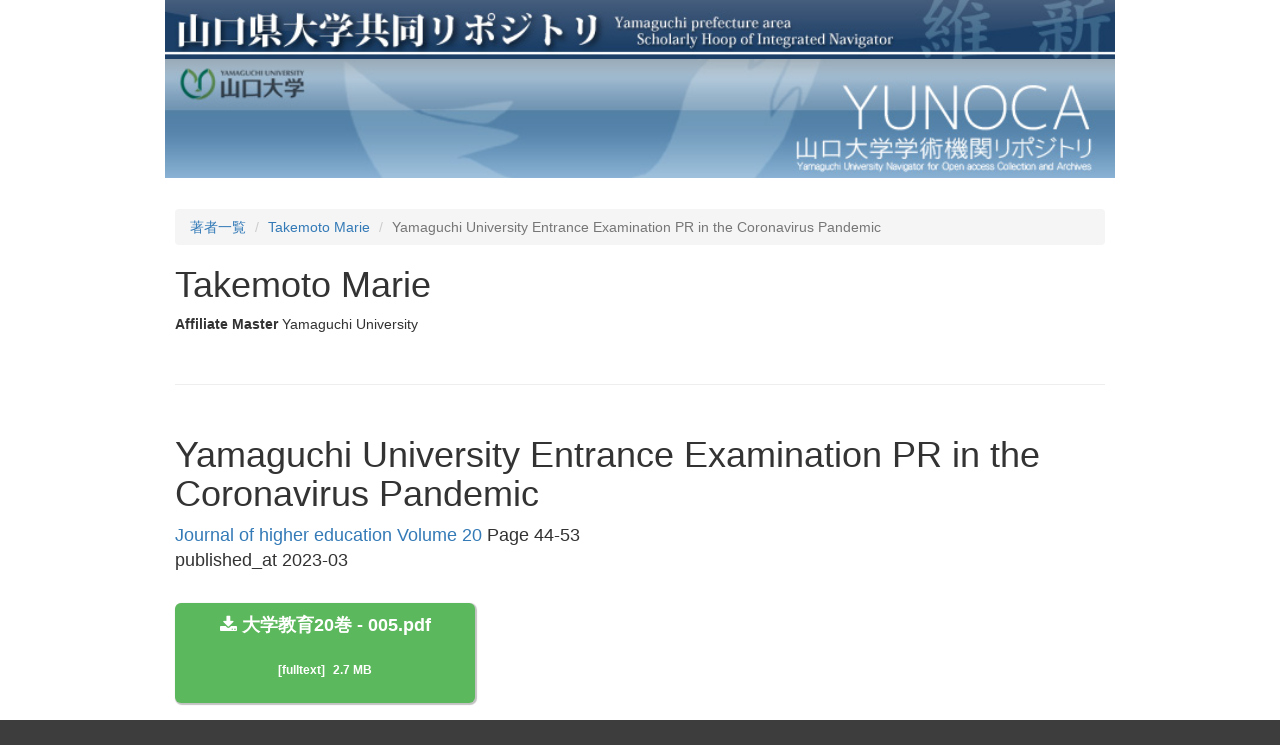

--- FILE ---
content_type: text/html; charset=utf-8
request_url: https://petit.lib.yamaguchi-u.ac.jp/creators/yunoca002511/item/29385
body_size: 2867
content:
<!DOCTYPE html>
<html>
<head>
    <title>山口県大学共同リポジトリ</title>
    <link rel="stylesheet" href="/assets/application-765a2cf368d96dd23c3248e5f62151469f74a1561102a585d590271c965451f7.css" media="all" />
    <script src="/assets/application-97700a28473529883c1f7a53321d836f3c8dd7599cc957228443a49c7d8e81c2.js"></script>
        <link rel="stylesheet" media="all" href="/files/institutions/15/statics/custom/style.css">
    <meta name="csrf-param" content="authenticity_token" />
<meta name="csrf-token" content="QBXeHIeoBF-x7bMCcWxa82jKPM9smltS2S5YqORvLYeXkduajZw9c3xSUQ0zmKwm_4_nNVZLRuKxQBJgdG_kMg" />
    
    <meta charset="UTF-8">
    <link rel="canonical" href="https://petit.lib.yamaguchi-u.ac.jp/29385" />
    <meta property="og:title" content="Yamaguchi University Entrance Examination PR in the Coronavirus Pandemic">
    <meta property="og:url" content="https://petit.lib.yamaguchi-u.ac.jp/29385">
    <meta property="og:type" content="website" />
</head>
<body>
        <div class="bg-container">
            <div class="container">
                <div class="mini-header">
    <div>
        <a href="http://ypir.lib.yamaguchi-u.ac.jp"><img src="/files/system/statics/img/header.jpg" style="width: 100%"></a>
    </div>
    <div style="height: 120px;overflow: hidden;">
        <a href="https://petit.lib.yamaguchi-u.ac.jp/"><img src="/files/institutions/15/statics/img/t_main.jpg" alt="Contents Menu" border="0" style="width: 100%; position: relative;"></a>
    </div>
</div>


                <div class="main-container">
                    <ol class="breadcrumb">
    <li><a href="/creators">著者一覧</a></li>
    <li><a href="/creators/yunoca002511">Takemoto Marie</a></li>
    <li class="active">Yamaguchi University Entrance Examination PR in the Coronavirus Pandemic</li>
</ol>

<div>
    <h1>Takemoto Marie</h1>
        <div style="margin-top: 10px;">
            <span class="article-field-label">
                <span class="translation_missing" title="translation missing: en.activerecord.attributes.document_fields/creator.affiliate_master_id">Affiliate Master</span>
            </span>
                    <span style="padding-right: 20px;">Yamaguchi University</span>
        </div>
</div>

<hr style="margin-top: 50px;margin-bottom: 50px;"/>


<h1>
    Yamaguchi University Entrance Examination PR in the Coronavirus Pandemic
</h1>

<div style="font-size: 18px; margin-bottom: 30px;">
        <a href="/journals/yunoca000037/v/20">Journal of higher education Volume 20</a>

        Page 44-53

        <div>published_at 2023-03</div>
</div>

<div style="margin-bottom: 20px;">
            <a class="document-file-download-btn" href="/29385/files/166940">
                    <div class="title"><i class="fa fa-download"></i> 大学教育20巻 - 005.pdf</div>
                <div>
                    <span class="lang">[fulltext]</span>
                    2.7 MB
                </div>
</a></div>


    <div class="article-field">
        <div class="article-field-label">
            <span class="translation_missing" title="translation missing: en.activerecord.attributes.document.title">Title</span>
        </div>
        <div>コロナ禍における山口大学アドミッションセンターの入試広報 : 2019年から2022年の入学者アンケートをもとに</div>
        <div>Yamaguchi University Entrance Examination PR in the Coronavirus Pandemic</div>
        
    </div>



    <div class="article-field">
        <div class="article-field-label">
            <span class="translation_missing" title="translation missing: en.activerecord.attributes.document.abstract">Abstract</span>
        </div>
        <div>コロナ禍で入試広報に大きな変化があった。本稿では入学時調査をもとにコロナ禍前とコロナ禍での進路選択の状況や進路選択におけるコロナの影響と入試広報への接触状況を明らかにする。進路決定時期に志願者が進路選択に迷った時には，大学から発した情報や身近な人からの情報が非常に重要である。入試広報は，大学から発信する情報をいかにして周知するかが課題である。</div>
        <div></div>
    </div>

    <div class="article-field">
            <div style="margin-bottom: 10px;">
                <span class="article-field-label">
                    <span class="translation_missing" title="translation missing: en.activerecord.attributes.document.creators">Creators</span>
                </span>
                    <a href="/creators/yunoca002511">Takemoto Marie</a>
                    <div style="padding-left: 40px;">
                    </div>

                <div style="padding-left: 40px;">
                            <span class="article-field-label">
                                <span class="translation_missing" title="translation missing: en.activerecord.attributes.document_fields/creator.affiliate_master_id">Affiliate Master</span>
                            </span>
                            Yamaguchi University
                            <div style="padding-left: 40px;">
                                        <span class="lang">[kakenhi]</span>15501
                                        <a href="https://www.grid.ac/institutes/grid.268397.1">grid.268397.1</a>
                            </div>
                </div>

            </div>
            <div style="margin-bottom: 10px;">
                <span class="article-field-label">
                    <span class="translation_missing" title="translation missing: en.activerecord.attributes.document.creators">Creators</span>
                </span>
                    <a href="/creators/yunoca000446">Hayashi Hiroko</a>
                    <div style="padding-left: 40px;">
                    </div>

                <div style="padding-left: 40px;">
                            <span class="article-field-label">
                                <span class="translation_missing" title="translation missing: en.activerecord.attributes.document_fields/creator.affiliate_master_id">Affiliate Master</span>
                            </span>
                            Yamaguchi University
                            <div style="padding-left: 40px;">
                                        <span class="lang">[kakenhi]</span>15501
                                        <a href="https://www.grid.ac/institutes/grid.268397.1">grid.268397.1</a>
                            </div>
                </div>

            </div>
    </div>


    <div class="article-field">
        <span class="article-field-label">
            <span class="translation_missing" title="translation missing: en.activerecord.attributes.document.source_identifiers">Source Identifiers</span>
        </span>
                    <span class="lang">[PISSN] </span>1349-4163
                    <span class="lang">[EISSN] </span>2189-1834
                    <span class="lang">[NCID] </span>AA12007217
    </div>


    <div class="article-field">
        <div class="article-field-label">
            <span class="translation_missing" title="translation missing: en.activerecord.attributes.document.creator_keywords">Creator Keywords</span>
        </div>
            <span style="padding-right: 20px;">入試広報</span>
            <span style="padding-right: 20px;">コロナ禍</span>
            <span style="padding-right: 20px;">オンライン</span>
            <span style="padding-right: 20px;">進路選択</span>
    </div>



    <div class="article-field">
        <span class="article-field-label">
            <span class="translation_missing" title="translation missing: en.activerecord.attributes.document.languages">Languages</span>
        </span>
            <span style="padding-left: 10px;">jpn</span>
    </div>

    <div class="article-field">
        <span class="article-field-label">
            <span class="translation_missing" title="translation missing: en.activerecord.attributes.document.resource_type">Resource Type</span>
        </span>
        <a href="/resource_types/departmental%20bulletin%20paper">departmental bulletin paper</a>
    </div>

    <div class="article-field">
        <span class="article-field-label">
            <span class="translation_missing" title="translation missing: en.activerecord.attributes.document.publishers">Publishers</span>
        </span>
            <span style="padding-left: 20px;">山口大学教育・学生支援機構</span>
    </div>

    <div class="article-field">
        <span class="article-field-label">
            <span class="translation_missing" title="translation missing: en.activerecord.attributes.document.date_issued">Date Issued</span>
        </span>
        2023-03
    </div>



    <div class="article-field">
        <span class="article-field-label">
            <span class="translation_missing" title="translation missing: en.activerecord.attributes.document.file_version">File Version</span>
        </span>
        Version of Record
    </div>

    <div class="article-field">
        <span class="article-field-label">
            <span class="translation_missing" title="translation missing: en.activerecord.attributes.document.access_rights">Access Rights</span>
        </span>
        open access
    </div>


















                </div>
            </div>
        </div>
        <div class="bg-container">
    <div class="container">
        <div class="footer">
            <div class="footer-info">
                Yamaguchi Univ. Library<br />
                〒753-8511　1677-1 Yoshida, Yamaguchi, Yamaguchi<br />
            </div>
            <div class="copy">
                Copyright（C）2006-2025 Yamaguchi University Library. All Rights Reserved.
            </div>
        </div>
    </div>
</div>

    <div id="loading"><i class="fa fa-refresh fa-spin"></i></div>


</body>
</html>
